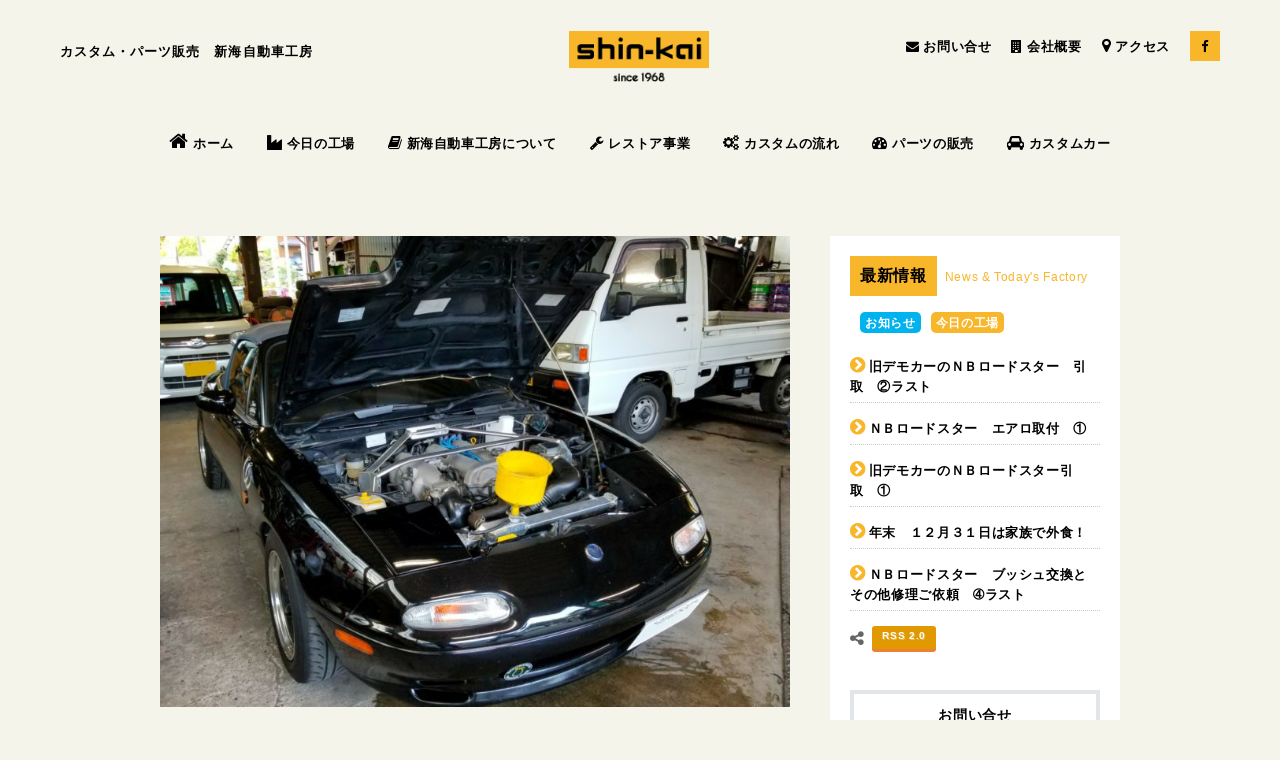

--- FILE ---
content_type: text/html; charset=UTF-8
request_url: http://www.shin-kai.jp/factory/%EF%BD%8E%EF%BD%81%E3%83%AD%E3%83%BC%E3%83%89%E3%82%B9%E3%82%BF%E3%83%BC%E3%80%80%E3%82%AA%E3%83%BC%E3%83%90%E3%83%BC%E3%83%92%E3%83%BC%E3%83%88%E4%BF%AE%E7%90%86.html
body_size: 7183
content:
<!DOCTYPE html PUBLIC "-//W3C//DTD XHTML 1.0 Transitional//EN" "http://www.w3.org/TR/xhtml1/DTD/xhtml1-transitional.dtd">
<html xmlns="http://www.w3.org/1999/xhtml" xmlns:og="http://ogp.me/ns#" xmlns:fb="http://ogp.me/ns/fb#" xml:lang="ja" lang="ja" dir="ltr" class=""><head>
<meta http-equiv="content-type" content="text/html; charset=UTF-8" />
<title>ＮＡロードスター　オーバーヒート修理 | SHIN-KAI（カーサービスシンカイ・新海自動車工房）</title>
<meta name="description" content="ＮＡロードスター　オーバーヒート修理 | 最近熱くなりましたね～。車も例外では有りません・・・そんな中オーバーヒートで出動！Ｈ５年式ユーノスロードスター大切に乗られていましたが突然水温上昇・・・強制ご入庫です。 |  カーサービスシンカイ・新海自動車工房">
<meta name="copyright" content="(C) SHIN-KAI. All Rights Reserved.">

<meta property="og:type" content="website" />
<meta property="og:title" content="ＮＡロードスター　オーバーヒート修理 | SHIN-KAI（カーサービスシンカイ・新海自動車工房）" />
<meta property="og:description" content="ＮＡロードスター　オーバーヒート修理 | 最近熱くなりましたね～。車も例外では有りません・・・そんな中オーバーヒートで出動！Ｈ５年式ユーノスロードスター大切に乗られていましたが突然水温上昇・・・強制ご入庫です。 |  | カーサービスシンカイ・新海自動車工房" />
<meta property="og:image" content="http://www.shin-kai.jp/wp-content/uploads/2019/05/PicsArt_05-10-07.24.53-475x360.jpg">
<meta property="og:url" content="http://www.shin-kai.jp/factory/%ef%bd%8e%ef%bd%81%e3%83%ad%e3%83%bc%e3%83%89%e3%82%b9%e3%82%bf%e3%83%bc%e3%80%80%e3%82%aa%e3%83%bc%e3%83%90%e3%83%bc%e3%83%92%e3%83%bc%e3%83%88%e4%bf%ae%e7%90%86.html" />
<meta property="og:site_name" content="ＮＡロードスター　オーバーヒート修理 | SHIN-KAI（カーサービスシンカイ・新海自動車工房）" />

    <meta property="twitter:card"        content="summary">
    <meta property="twitter:url"         content="http://www.shin-kai.jp/factory/%ef%bd%8e%ef%bd%81%e3%83%ad%e3%83%bc%e3%83%89%e3%82%b9%e3%82%bf%e3%83%bc%e3%80%80%e3%82%aa%e3%83%bc%e3%83%90%e3%83%bc%e3%83%92%e3%83%bc%e3%83%88%e4%bf%ae%e7%90%86.html">
    <meta property="twitter:title"       content="ＮＡロードスター　オーバーヒート修理 ｜新海自動車工房">
    <meta property="twitter:description" content="最近熱くなりましたね～。車も例外では有りません・・・そんな中オーバーヒートで出動！Ｈ５年式ユーノスロードスター大切に乗られていましたが突然水温上昇・・・強制ご入庫です。 | ">

<link rel="apple-touch-icon" sizes="152x152" href="/img/apple-touch-icon-152x152.png">
<link rel="apple-touch-icon" sizes="120x120" href="/img/apple-touch-icon-120x120.png">

<meta name="viewport" content="width=device-width, initial-scale=1.0, minimum-scale=1.0" />
<meta http-equiv="X-UA-Compatible" content="IE=edge" />
<meta http-equiv="content-style-type" content="text/css" />
<meta http-equiv="content-script-type" content="text/javascript" />
<meta name="format-detection" content="telephone=no" />

  <!-- icons -->
	<link rel="shortcut icon" href="/img/favicon.ico">
    <meta name="theme-color" content="#ffffff">

	<!-- Wordpress -->
<link rel='dns-prefetch' href='//fonts.googleapis.com' />
<link rel='dns-prefetch' href='//s.w.org' />
		<script type="text/javascript">
			window._wpemojiSettings = {"baseUrl":"https:\/\/s.w.org\/images\/core\/emoji\/2.3\/72x72\/","ext":".png","svgUrl":"https:\/\/s.w.org\/images\/core\/emoji\/2.3\/svg\/","svgExt":".svg","source":{"concatemoji":"http:\/\/www.shin-kai.jp\/wp-includes\/js\/wp-emoji-release.min.js?ver=4.8.1"}};
			!function(a,b,c){function d(a){var b,c,d,e,f=String.fromCharCode;if(!k||!k.fillText)return!1;switch(k.clearRect(0,0,j.width,j.height),k.textBaseline="top",k.font="600 32px Arial",a){case"flag":return k.fillText(f(55356,56826,55356,56819),0,0),b=j.toDataURL(),k.clearRect(0,0,j.width,j.height),k.fillText(f(55356,56826,8203,55356,56819),0,0),c=j.toDataURL(),b===c&&(k.clearRect(0,0,j.width,j.height),k.fillText(f(55356,57332,56128,56423,56128,56418,56128,56421,56128,56430,56128,56423,56128,56447),0,0),b=j.toDataURL(),k.clearRect(0,0,j.width,j.height),k.fillText(f(55356,57332,8203,56128,56423,8203,56128,56418,8203,56128,56421,8203,56128,56430,8203,56128,56423,8203,56128,56447),0,0),c=j.toDataURL(),b!==c);case"emoji4":return k.fillText(f(55358,56794,8205,9794,65039),0,0),d=j.toDataURL(),k.clearRect(0,0,j.width,j.height),k.fillText(f(55358,56794,8203,9794,65039),0,0),e=j.toDataURL(),d!==e}return!1}function e(a){var c=b.createElement("script");c.src=a,c.defer=c.type="text/javascript",b.getElementsByTagName("head")[0].appendChild(c)}var f,g,h,i,j=b.createElement("canvas"),k=j.getContext&&j.getContext("2d");for(i=Array("flag","emoji4"),c.supports={everything:!0,everythingExceptFlag:!0},h=0;h<i.length;h++)c.supports[i[h]]=d(i[h]),c.supports.everything=c.supports.everything&&c.supports[i[h]],"flag"!==i[h]&&(c.supports.everythingExceptFlag=c.supports.everythingExceptFlag&&c.supports[i[h]]);c.supports.everythingExceptFlag=c.supports.everythingExceptFlag&&!c.supports.flag,c.DOMReady=!1,c.readyCallback=function(){c.DOMReady=!0},c.supports.everything||(g=function(){c.readyCallback()},b.addEventListener?(b.addEventListener("DOMContentLoaded",g,!1),a.addEventListener("load",g,!1)):(a.attachEvent("onload",g),b.attachEvent("onreadystatechange",function(){"complete"===b.readyState&&c.readyCallback()})),f=c.source||{},f.concatemoji?e(f.concatemoji):f.wpemoji&&f.twemoji&&(e(f.twemoji),e(f.wpemoji)))}(window,document,window._wpemojiSettings);
		</script>
		<style type="text/css">
img.wp-smiley,
img.emoji {
	display: inline !important;
	border: none !important;
	box-shadow: none !important;
	height: 1em !important;
	width: 1em !important;
	margin: 0 .07em !important;
	vertical-align: -0.1em !important;
	background: none !important;
	padding: 0 !important;
}
</style>
<link rel='stylesheet' id='contact-form-7-css'  href='http://www.shin-kai.jp/wp-content/plugins/contact-form-7/includes/css/styles.css?ver=5.0' type='text/css' media='all' />
<link rel='stylesheet' id='twentytwelve-fonts-css'  href='http://fonts.googleapis.com/css?family=Open+Sans:400italic,700italic,400,700&#038;subset=latin,latin-ext' type='text/css' media='all' />
<script type='text/javascript' src='http://www.shin-kai.jp/wp-includes/js/jquery/jquery.js?ver=1.12.4'></script>
<script type='text/javascript' src='http://www.shin-kai.jp/wp-includes/js/jquery/jquery-migrate.min.js?ver=1.4.1'></script>
<link rel='https://api.w.org/' href='http://www.shin-kai.jp/wp-json/' />
<link rel='prev' title='２９年目のＮＡロードスター　車検　ラスト　' href='http://www.shin-kai.jp/factory/%ef%bc%92%ef%bc%99%e5%b9%b4%e7%9b%ae%e3%81%ae%ef%bd%8e%ef%bd%81%e3%83%ad%e3%83%bc%e3%83%89%e3%82%b9%e3%82%bf%e3%83%bc%e3%80%80%e8%bb%8a%e6%a4%9c%e3%80%80%e3%83%a9%e3%82%b9%e3%83%88%e3%80%80.html' />
<link rel='next' title='ＮＢロードスター　ハブボルト交換' href='http://www.shin-kai.jp/factory/%ef%bd%8e%ef%bd%82%e3%83%ad%e3%83%bc%e3%83%89%e3%82%b9%e3%82%bf%e3%83%bc%e3%80%80%e3%83%8f%e3%83%96%e3%83%9c%e3%83%ab%e3%83%88%e4%ba%a4%e6%8f%9b.html' />
<link rel="canonical" href="http://www.shin-kai.jp/factory/%ef%bd%8e%ef%bd%81%e3%83%ad%e3%83%bc%e3%83%89%e3%82%b9%e3%82%bf%e3%83%bc%e3%80%80%e3%82%aa%e3%83%bc%e3%83%90%e3%83%bc%e3%83%92%e3%83%bc%e3%83%88%e4%bf%ae%e7%90%86.html" />
<link rel="alternate" type="application/json+oembed" href="http://www.shin-kai.jp/wp-json/oembed/1.0/embed?url=http%3A%2F%2Fwww.shin-kai.jp%2Ffactory%2F%25ef%25bd%258e%25ef%25bd%2581%25e3%2583%25ad%25e3%2583%25bc%25e3%2583%2589%25e3%2582%25b9%25e3%2582%25bf%25e3%2583%25bc%25e3%2580%2580%25e3%2582%25aa%25e3%2583%25bc%25e3%2583%2590%25e3%2583%25bc%25e3%2583%2592%25e3%2583%25bc%25e3%2583%2588%25e4%25bf%25ae%25e7%2590%2586.html" />
<link rel="alternate" type="text/xml+oembed" href="http://www.shin-kai.jp/wp-json/oembed/1.0/embed?url=http%3A%2F%2Fwww.shin-kai.jp%2Ffactory%2F%25ef%25bd%258e%25ef%25bd%2581%25e3%2583%25ad%25e3%2583%25bc%25e3%2583%2589%25e3%2582%25b9%25e3%2582%25bf%25e3%2583%25bc%25e3%2580%2580%25e3%2582%25aa%25e3%2583%25bc%25e3%2583%2590%25e3%2583%25bc%25e3%2583%2592%25e3%2583%25bc%25e3%2583%2588%25e4%25bf%25ae%25e7%2590%2586.html&#038;format=xml" />
		<style type="text/css">.recentcomments a{display:inline !important;padding:0 !important;margin:0 !important;}</style>
		
	<!-- Common CSS -->
	<link rel="stylesheet" href="/css/reset.css" />
	<link rel="stylesheet" href="/css/common.css" />
	<link rel="stylesheet" href="/css/font-awesome.min.css" />
	<link rel="stylesheet" href="/css/overwrite.css" />
	
	<!-- Common JS -->
	<script type="text/javascript" src="/js/jquery-3.1.1.min.js"></script>
	<script type="text/javascript" src="/js/jquery.easing.1.3.js"></script>
	<script type="text/javascript" src="/js/common2.js"></script>
	<script type="text/javascript" src="/js/overwrite.js"></script>
	
	<!-- Page -->
	<link rel="stylesheet" href="/css/news_detail.css" />
	<script type="text/javascript" src="/js/pc/parts_detail.js"></script>

	<!-- Google Analytics -->
	<script type="text/javascript" src="/js/ga.js"></script>
</head>

<body class="LC_Page_Products_Detail">
<div id="wrapper">

<!-- header / -->
<div class="header">

<p class="title">カスタム・パーツ販売　新海自動車工房</p>
<div class="head">
		<p class="logo"><a href="/"><img src="/img/logo.png" alt="カスタム・パーツ販売　新海自動車工房"></a></p>
    <div class="menu close only-mobile">
	<div class="border menu-inner">
		<span class="border-1"></span><span class="border-2"></span>
		<span class="border-3"></span>
	</div>
	</div><!-- /.menu -->
	<p class="mail only-mobile"><a href="tel:0564842020"><i class="fa fa-phone" aria-hidden="true"></i><span>click here!</span></a></p>
</div><!-- /.head -->

<div class="parts-nav only-desktop">
	<ul>
        <li><a href="/contact/"><i class="fa fa-envelope only-desktop" aria-hidden="true"></i>お問い合せ</a></li>
        <li><a href="/company/"><i class="fa fa-building" aria-hidden="true"></i>会社概要</a></li>
        <li><a href="/company/#g-map"><i class="fa fa-map-marker map" aria-hidden="true"></i>アクセス</a></li>
        <li class="facebook"><a href="https://www.facebook.com/shinkai08/" target="_blank"><i class="fa fa-facebook sns" aria-hidden="true"></i></a></li>
	<!--<li class="instagram"><a href="https://www.instagram.com/thingkai/" target="_blank"><i class="fa fa-instagram sns" aria-hidden="true"></i></a></li>-->
	</ul>
</div><!-- /.parts-nav -->

<div class="foot">

<div class="global-nav">
	<ul>
		<li class="home"><a href="/"><i class="fa fa-home" aria-hidden="true"></i>ホーム</a></li>
        <li><a href="/factory/"><i class="fa fa-industry" aria-hidden="true"></i>今日の工場</a></li>
        <li><a href="/about/"><i class="fa fa-book" aria-hidden="true"></i>新海自動車工房について</a></li>
        <li><a href="/restore/"><i class="fa fa-wrench" aria-hidden="true"></i>レストア事業</a></li>
		<li><a href="/flow/"><i class="fa fa-cogs" aria-hidden="true"></i>カスタムの流れ</a></li>
	<li class="parts"><a href="/parts/"><i class="fa fa-tachometer" aria-hidden="true"></i>パーツの販売</a>
    <span class="toggle-icon only-mobile"></span>
	<ul class="category-nav">
		<li><a href="/parts/roadstar-p/">ロードスター</a></li>
		<li><a href="/parts/mira-p/">ダイハツミラ</a></li>
		<li><a href="/parts/others-p/">その他の車種</a></li>
	</ul>
	</li>
	<li class="parts"><a href="/custom/"><i class="fa fa-car" aria-hidden="true"></i>カスタムカー</a>
    <span class="toggle-icon only-mobile"></span>
	<ul class="category-nav">
		<li><a href="/custom/roadstar-c/">ロードスター</a></li>
		<li><a href="/custom/mira-c/">ダイハツミラ</a></li>
		<li><a href="/custom/others-c/">その他の車種</a></li>
	</ul>
	</li>
		<li class="only-mobile"><a href="/company/"><i class="fa fa-building" aria-hidden="true"></i>会社概要</a></li>
		<li class="only-mobile"><a href="/company/#g-map"><i class="fa fa-map-marker" aria-hidden="true"></i>アクセス</a></li>
	</ul>
</div><!-- /.global-nav -->

<div class="parts-nav only-mobile">
	<ul>
		<li class="contact"><a href="/contact/"><span><i class="fa fa-envelope" aria-hidden="true"></i>お問い合せ</span></a></li>
	</ul>
</div><!-- /.parts-nav -->

<ul class="sns-nav only-mobile">
	<li class="facebook"><a href="https://www.facebook.com/shinkai08/" target="_blank"><i class="fa fa-facebook" aria-hidden="true"></i></a></li>
	<!--<li class="instagram"><a href="https://www.instagram.com/shinkai08/" target="_blank"><i class="fa fa-instagram" aria-hidden="true"></i></a></li>-->
</ul><!-- /.sns-nav -->

</div><!-- /.foot -->

</div><!-- /.header -->
<!-- contents / -->
<div id="nav-bg"></div>
<div class="content full-content">
<div class="inner">
<div class="parts-content">
<div class="inner">
	<div class="news-main">
<article class="news-article">
<div class="news-wrap">
<figure class="news-thumb"><img src="http://www.shin-kai.jp/wp-content/uploads/2019/05/PicsArt_05-10-07.24.53-800x598.jpg" alt="" /></figure>
<div class="news-text">
<div class="news-head"><span class="news-date">2019.05.28 |</span><span class="news-factory"><a href="/factory/">今日の工場</a></span></div>
<h2 class="news-title"><a href="http://www.shin-kai.jp/factory/%ef%bd%8e%ef%bd%81%e3%83%ad%e3%83%bc%e3%83%89%e3%82%b9%e3%82%bf%e3%83%bc%e3%80%80%e3%82%aa%e3%83%bc%e3%83%90%e3%83%bc%e3%83%92%e3%83%bc%e3%83%88%e4%bf%ae%e7%90%86.html">ＮＡロードスター　オーバーヒート修理</a></h2>
<p>最近熱くなりましたね～。</p>
<p>車も例外では有りません・・・そんな中オーバーヒートで出動！</p>
<p>Ｈ５年式ユーノスロードスター</p>
<p>大切に乗られていましたが突然水温上昇・・・強制ご入庫です。</p>
<p>&nbsp;</p>
<p>&nbsp;</p>
<p>&nbsp;</p>
<p class="image"><img src="http://www.shin-kai.jp/wp-content/uploads/2019/05/20190508_174820-800x600.jpg" alt="" /></p>
<p>原因はサーモスタットでした。</p>
<p>幸いエンジンは無事だったので一安心。</p>
<p class="image"><img src="http://www.shin-kai.jp/wp-content/uploads/2019/05/20190517_090534-800x600.jpg" alt="" /></p>
<p>サーモスタットを交換して試運転・・・</p>
<p>ん？・・・このガラガラ音は何？・・・</p>
<p>マフラーが何かに干渉して凄い異音が・・・</p>
<p>オーナー様に確認すると、マフラーを交換してから音が出るとの事。</p>
<p class="image"><img src="http://www.shin-kai.jp/wp-content/uploads/2019/05/PicsArt_05-20-07.31.58-800x600.jpg" alt="" /></p>
<p>早速確認。</p>
<p>ボディー補強のバーとマフラーの吊り部分が干渉していました。</p>
<p>この部分のマフラーブッシュ無くても問題無い状態なので・・・</p>
<p>&nbsp;</p>
<p class="image"><img src="http://www.shin-kai.jp/wp-content/uploads/2019/05/20190517_133529-800x600.jpg" alt="" /></p>
<p>マフラー側の干渉する部分をカット！</p>
<p>異音も無くなり快適に走行出来るようになりました。</p>
<p>&nbsp;</p>
<p>岡崎市のＡ様　ありがとうございました。</p>
</div>
</div>
                	<ul class="sns-btn">
                    		<!-- Twitter -->
                    		<li class="twitter"><a href="http://twitter.com/share?url=http://www.shin-kai.jp/factory/%ef%bd%8e%ef%bd%81%e3%83%ad%e3%83%bc%e3%83%89%e3%82%b9%e3%82%bf%e3%83%bc%e3%80%80%e3%82%aa%e3%83%bc%e3%83%90%e3%83%bc%e3%83%92%e3%83%bc%e3%83%88%e4%bf%ae%e7%90%86.html&text=ＮＡロードスター　オーバーヒート修理" class="opacity"><i class="fa fa-twitter fa-fw"></i>ツイート</a></li>

                    		<!-- Facebook -->
                    		<li class="facebook"><a href="http://www.facebook.com/share.php?u=http://www.shin-kai.jp/factory/%ef%bd%8e%ef%bd%81%e3%83%ad%e3%83%bc%e3%83%89%e3%82%b9%e3%82%bf%e3%83%bc%e3%80%80%e3%82%aa%e3%83%bc%e3%83%90%e3%83%bc%e3%83%92%e3%83%bc%e3%83%88%e4%bf%ae%e7%90%86.html" onClick="window.open(this.href, 'FBwindow', 'width=650, height=450, menubar=no, toolbar=no, scrollbars=yes'); return false;" class="opacity"><i class="fa fa-facebook fa-fw"></i>シェア</a></li>

                    		<!-- Google+ -->
                    		<li class="googleplus"><a href="https://plus.google.com/share?url=http://www.shin-kai.jp/factory/%ef%bd%8e%ef%bd%81%e3%83%ad%e3%83%bc%e3%83%89%e3%82%b9%e3%82%bf%e3%83%bc%e3%80%80%e3%82%aa%e3%83%bc%e3%83%90%e3%83%bc%e3%83%92%e3%83%bc%e3%83%88%e4%bf%ae%e7%90%86.html" onClick="window.open(this.href, 'Gwindow', 'width=650, height=450, menubar=no, toolbar=no, scrollbars=yes'); return false;" class="opacity"><i class="fa fa-google fa-fw"></i>+1</a></li>

                    		<!-- はてなブックマーク -->
                    		<li class="hatebu"><a href="http://b.hatena.ne.jp/add?mode=confirm&url=http://www.shin-kai.jp/factory/%ef%bd%8e%ef%bd%81%e3%83%ad%e3%83%bc%e3%83%89%e3%82%b9%e3%82%bf%e3%83%bc%e3%80%80%e3%82%aa%e3%83%bc%e3%83%90%e3%83%bc%e3%83%92%e3%83%bc%e3%83%88%e4%bf%ae%e7%90%86.html&title=ＮＡロードスター　オーバーヒート修理" target="_blank" class="opacity">はてブ</a></li>
                            
                            <!-- Pocketボタン -->
                            <li class="pocket"><a href="http://getpocket.com/edit?url=http://www.shin-kai.jp/factory/%ef%bd%8e%ef%bd%81%e3%83%ad%e3%83%bc%e3%83%89%e3%82%b9%e3%82%bf%e3%83%bc%e3%80%80%e3%82%aa%e3%83%bc%e3%83%90%e3%83%bc%e3%83%92%e3%83%bc%e3%83%88%e4%bf%ae%e7%90%86.html&title=ＮＡロードスター　オーバーヒート修理" onClick="window.open(this.href, 'FBwindow', 'width=550, height=350, menubar=no, toolbar=no, scrollbars=yes'); return false;" class="opacity">Pocket</a></li>
                	</ul> 
</article>                      

      <div class="nav-pagenation">
<p class="prev">
<a href="http://www.shin-kai.jp/factory/%ef%bc%92%ef%bc%99%e5%b9%b4%e7%9b%ae%e3%81%ae%ef%bd%8e%ef%bd%81%e3%83%ad%e3%83%bc%e3%83%89%e3%82%b9%e3%82%bf%e3%83%bc%e3%80%80%e8%bb%8a%e6%a4%9c%e3%80%80%e3%83%a9%e3%82%b9%e3%83%88%e3%80%80.html" rel="prev">前の記事へ</a>	
</p>        <ul class="pager">
          <li><a href="/factory/">今日の工場一覧へ戻る</a></li>
        </ul>
        <p class="next">
<a href="http://www.shin-kai.jp/factory/%ef%bd%8e%ef%bd%82%e3%83%ad%e3%83%bc%e3%83%89%e3%82%b9%e3%82%bf%e3%83%bc%e3%80%80%e3%83%8f%e3%83%96%e3%83%9c%e3%83%ab%e3%83%88%e4%ba%a4%e6%8f%9b.html" rel="next">次の記事へ</a>   
</p>      </div><!-- / .nav-pagenation -->

<!-- gallery -->

	</div><!-- / .news-main -->

<div class="parts-item-nav">
			<aside class="news-aside">
				<section class="news-aside-wrap">
					<h2 class="news-aside-tit"><span class="en">最新情報</span>News &amp; Today's Factory</h2>
                    <div class="news-aside-head"><span class="news-news"><a href="/news/">お知らせ</a></span><span class="news-factory"><a href="/factory/">今日の工場</a></span></div>
					<ul class="news-aside-list">
<li class="factory"><a href="http://www.shin-kai.jp/factory/%e6%97%a7%e3%83%87%e3%83%a2%e3%82%ab%e3%83%bc%e3%81%ae%ef%bd%8e%ef%bd%82%e3%83%ad%e3%83%bc%e3%83%89%e3%82%b9%e3%82%bf%e3%83%bc%e3%80%80%e5%bc%95%e5%8f%96%e3%80%80%e2%91%a1%e3%83%a9%e3%82%b9%e3%83%88.html">旧デモカーのＮＢロードスター　引取　②ラスト</a></li>
<li class="factory"><a href="http://www.shin-kai.jp/factory/%ef%bd%8e%ef%bd%82%e3%83%ad%e3%83%bc%e3%83%89%e3%82%b9%e3%82%bf%e3%83%bc%e3%80%80%e3%82%a8%e3%82%a2%e3%83%ad%e5%8f%96%e4%bb%98%e3%80%80%e2%91%a0.html">ＮＢロードスター　エアロ取付　①</a></li>
<li class="factory"><a href="http://www.shin-kai.jp/factory/%e6%97%a7%e3%83%87%e3%83%a2%e3%82%ab%e3%83%bc%e3%81%ae%ef%bd%8e%ef%bd%82%e3%83%ad%e3%83%bc%e3%83%89%e3%82%b9%e3%82%bf%e3%83%bc%e5%bc%95%e5%8f%96%e3%80%80%e2%91%a0.html">旧デモカーのＮＢロードスター引取　①</a></li>
<li class="factory"><a href="http://www.shin-kai.jp/factory/%e5%b9%b4%e6%9c%ab%e3%80%80%ef%bc%91%ef%bc%92%e6%9c%88%ef%bc%93%ef%bc%91%e6%97%a5%e3%81%af%e5%ae%b6%e6%97%8f%e3%81%a7%e5%a4%96%e9%a3%9f%ef%bc%81.html">年末　１２月３１日は家族で外食！</a></li>
<li class="factory"><a href="http://www.shin-kai.jp/factory/%ef%bd%8e%ef%bd%82%e3%83%ad%e3%83%bc%e3%83%89%e3%82%b9%e3%82%bf%e3%83%bc%e3%80%80%e3%83%96%e3%83%83%e3%82%b7%e3%83%a5%e4%ba%a4%e6%8f%9b%e3%81%a8%e3%81%9d%e3%81%ae%e4%bb%96%e4%bf%ae%e7%90%86%e3%81%94-4.html">ＮＢロードスター　ブッシュ交換とその他修理ご依頼　➃ラスト</a></li>
					</ul>
                    <ul class="sns-btn">
						<!-- RSS -->
						<li class="rss"><a href="/feed/" class="opacity">RSS 2.0</a></li>
					</ul>
                    <ul class="side-aside-list">
						<li class="align-center"><a class="btn-menu" href="/contact/">お問い合せ</a></li>
					</ul>
                    <div class="top-tex"><p class="tel-number"><a href="tel:0564-84-2020">TEL.0564-84-2020</a></p><p class="open">受 付：<span>月～金曜日</span><br>（日曜・祝日・第2、第4土曜日休業）<br>営業時間：<span>9:00～18:00</span></p><p class="comment">※まずはお問い合せ下さい</p></div>
				</section>
			</aside>
</div><!-- /.parts-item-nav -->            
</div><!--/.inner -->

</div><!--/.parts-content -->
</div>
</div><!-- / contents -->

<!-- footer / -->
<div class="footer">
  <p class="pagetop only-desktop"><a href="#"><i class="fa fa-angle-up" aria-hidden="true"></i></a></p>

  <!--<div class="block-news">
    <h2><i class="fa fa-facebook-square"></i>新着情報</h2>
    <span class="btn only-mobile"><a href="https://www.facebook.com/shinkai08/" target="_blank">一覧</a></span>
    <ul id="news-feed"></ul>
  </div>-->

  <div class="utility-nav">
    <ul>
      <li><a href="/news/">お知らせ</a></li>
      <!--<li><a href="/carservice-shinkai/">新車販売</a></li>
      <li><a href="/used-car/">中古車販売</a></li>-->
      <li><a href="/delivery/">ご注文方法・お支払いについて</a></li>
      <li><a href="/privacy/"><span>プライバシーポリシー</span></a></li>
      <li><a href="/company/">会社概要</a></li>
      <li><a href="/contact/">お問い合わせ</a></li>
    </ul>
  <!-- /.utility-nav --></div>

  <p class="logo"><a href="/"><img src="/img/logo.png" alt="SHIN-KAI（新海自動車工房・カーサービスシンカイ）"></a></p>
  <div class="info">
    <address>〒444-3435 愛知県 岡崎市 桜形町字中門10番地5</address>
    <p class="tel"><a href="tel:0564842020"><i class="fa fa-phone-square"></i>0564-84-2020</a></p>
  </div>

  <p class="copyright">&copy; <script type="text/javascript">document.write(new Date().getFullYear());</script> shin-kai. all rights reserved.</p>
</div>
<!-- / footer -->
</div>
<!-- Facebook用 -->
<div id="fb-root"></div>
<script type="text/javascript" src="/js/sns.js"></script>
</body>
</html>
<script type='text/javascript' src='http://www.shin-kai.jp/wp-content/themes/shin-kai/js/navigation.js?ver=20140318'></script>
<script type='text/javascript' src='http://www.shin-kai.jp/wp-includes/js/wp-embed.min.js?ver=4.8.1'></script>


--- FILE ---
content_type: application/x-javascript
request_url: http://www.shin-kai.jp/js/pc/parts_detail.js
body_size: 1003
content:
$(function(){

  /*==================================================
  Vars
  ==================================================*/
  var _scrollTop;

  /*==================================================
  Functions
  ==================================================*/

  /*==========================
  slideControl
  ==========================*/
  var itemNav = $('.parts-item-nav');
  var itemContentTop = $('.parts-content').offset().top - 60;
  var itemContentRight, winW, winH;
  var itemNavFixedFlag = false;
  var itemFinLine;

  var itemNavFixed = function(stop, posSet){
    winW = $(window).width();
    winH = $(window).height();

    //右位置の計算
    itemContentRight = $('.parts-content').offset().left + $('.parts-content').width();
    itemContentRight = winW - itemContentRight;

    //下部の終了位置
    itemFinLine = $('.footer').offset().top - itemNav.height() - 180;

    // 横1024以下または縦500以下ではfixedさせない
    if(itemNavFixedFlag === true && winW < 1024 || itemNavFixedFlag === true && winH < 600){
      itemNav.removeClass('is-fixed');
      itemNav.removeClass('is-fixed-fin');
      itemNav.attr('style', '');
      itemNavFixedFlag = false;
    }

    // resize時に右位置を設定し直す
    if(stop >= itemContentTop && posSet === true && winW >= 1024 && winH >= 600){
      itemNav.css({'right' : itemContentRight});
    }

    if(stop >= itemContentTop && stop < itemFinLine && itemNavFixedFlag === false && winW >= 1024 && winH >= 600){
        itemNav.addClass('is-fixed');
        itemNav.removeClass('is-fixed-fin');
        itemNav.css({'top' : 60});
        itemNav.css({'right' : itemContentRight});
        itemNavFixedFlag = true;
    } else if(stop < itemContentTop && itemNavFixedFlag === true) {
      itemNav.removeClass('is-fixed');
      itemNav.attr('style', '');
      itemNavFixedFlag = false;
    } else if(stop >= itemFinLine && winW >= 1024 && winH >= 600){
      if( !itemNav.hasClass('is-fixed') ){
        itemNav.addClass('is-fixed');
        itemNav.css({'right' : itemContentRight});
      }

      itemNav.addClass('is-fixed-fin');
      itemNav.css({'top' : itemFinLine - stop + 60});
      itemNavFixedFlag = false;
    }
  };


  /*==================================================
  Init
  ==================================================*/
  var partsDetailInit = function(){
    if(window.viewMode ==='isDesktop'){
      _scrollTop = $(this).scrollTop();
      itemNavFixed(_scrollTop);
    }
  };
  partsDetailInit();


  /*==================================================
  Event Control
  ==================================================*/
  /*==========================
  scroll
  ==========================*/
  $(window).on("scroll", function(){
    if(window.viewMode ==='isDesktop'){
      _scrollTop = $(this).scrollTop();
      itemNavFixed(_scrollTop);
    }
  });

  /*==========================
  resize
  ==========================*/
  var partsDetailTimer = false;

  if(window.uaDevice === 'isDesktop'){

    $(window).on('resize' ,function(){
      if (partsDetailTimer !== false) {
        clearTimeout(partsDetailTimer);
      }
      partsDetailTimer = setTimeout(function() {
        _scrollTop = $(this).scrollTop();
        itemNavFixed(_scrollTop, true);
      }, 200);
    });
  }
});

--- FILE ---
content_type: text/plain
request_url: https://www.google-analytics.com/j/collect?v=1&_v=j102&a=1960222332&t=pageview&_s=1&dl=http%3A%2F%2Fwww.shin-kai.jp%2Ffactory%2F%25EF%25BD%258E%25EF%25BD%2581%25E3%2583%25AD%25E3%2583%25BC%25E3%2583%2589%25E3%2582%25B9%25E3%2582%25BF%25E3%2583%25BC%25E3%2580%2580%25E3%2582%25AA%25E3%2583%25BC%25E3%2583%2590%25E3%2583%25BC%25E3%2583%2592%25E3%2583%25BC%25E3%2583%2588%25E4%25BF%25AE%25E7%2590%2586.html&ul=en-us%40posix&dt=%EF%BC%AE%EF%BC%A1%E3%83%AD%E3%83%BC%E3%83%89%E3%82%B9%E3%82%BF%E3%83%BC%E3%80%80%E3%82%AA%E3%83%BC%E3%83%90%E3%83%BC%E3%83%92%E3%83%BC%E3%83%88%E4%BF%AE%E7%90%86%20%7C%20SHIN-KAI%EF%BC%88%E3%82%AB%E3%83%BC%E3%82%B5%E3%83%BC%E3%83%93%E3%82%B9%E3%82%B7%E3%83%B3%E3%82%AB%E3%82%A4%E3%83%BB%E6%96%B0%E6%B5%B7%E8%87%AA%E5%8B%95%E8%BB%8A%E5%B7%A5%E6%88%BF%EF%BC%89&sr=1280x720&vp=1280x720&_u=IEBAAEABAAAAACAAI~&jid=1960920985&gjid=120324878&cid=262244069.1769020491&tid=UA-10622258-47&_gid=1159793398.1769020491&_r=1&_slc=1&z=1505107413
body_size: -449
content:
2,cG-STQ4XL2XLC